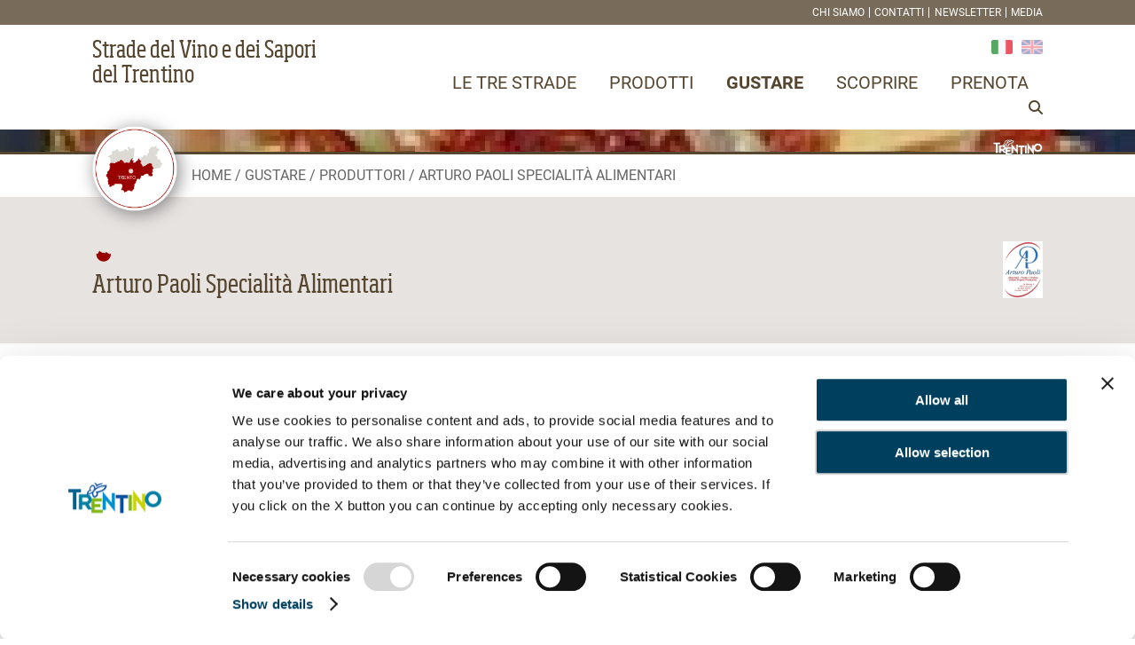

--- FILE ---
content_type: text/html; charset=UTF-8
request_url: https://www.tastetrentino.it/produttori/arturo-paoli-specialita-alimentari
body_size: 8803
content:
<!doctype html>
<html lang="it">
<head>
    <meta charset="utf-8">
    <meta name="viewport" content="width=device-width, initial-scale=1">
    <script>
        function camelize(str) {
            return str.replace(/^\w|[A-Z]|\b\w/g, function(word, index) {
                return index === 0 ? word.toLowerCase() : word.toUpperCase();
            }).replace(/\s+/g, '');
        }
    </script>
    <!-- Google Tag Manager -->
<script>(function(w,d,s,l,i){w[l]=w[l]||[];w[l].push({'gtm.start':
new Date().getTime(),event:'gtm.js'});var f=d.getElementsByTagName(s)[0],
j=d.createElement(s),dl=l!='dataLayer'?'&l='+l:'';j.async=true;j.src=
'https://www.googletagmanager.com/gtm.js?id='+i+dl;f.parentNode.insertBefore(j,f);
})(window,document,'script','dataLayer','GTM-TNLQH7Q');</script>
<!-- End Google Tag Manager -->

    <script src="https://kit.fontawesome.com/fe25624fde.js"></script><script src="https://cdnjs.cloudflare.com/ajax/libs/Swiper/9.2.0/swiper-bundle.min.js"></script><script src="/cache-buster-1680192315/static/js/jquery.js"></script><script src="/cache-buster-1711540033/static/js/tastetrentino.js"></script><meta name="keywords" content="Arturo Paoli Specialità Alimentari,Produttori,Tastetrentino"><meta property="og:title" content="Arturo Paoli Specialità Alimentari - Tastetrentino" /><meta property="og:type" content="website" /><meta property="og:description" content="Inserito nel cuore del centro storico di Lavis, il negozio offre stuzzicanti salumi di produzione propria e una vasta gamma di specialità locali e"><meta property="og:url" content="https://www.tastetrentino.it/produttori/arturo-paoli-specialita-alimentari" /><meta property="og:image" content="https://www.tastetrentino.it/cover/117/image-thumb__117__ogimage/Arturo_Paoli_SpecialitaAlimentari_piatto_mini.jpg" />            <title>Arturo Paoli Specialità Alimentari - Tastetrentino</title>
    <meta name="description" content="Inserito nel cuore del centro storico di Lavis, il negozio offre stuzzicanti salumi di produzione propria e una vasta gamma di specialità locali e" />


                <link href="https://cdnjs.cloudflare.com/ajax/libs/Swiper/9.2.0/swiper-bundle.min.css" media="screen" rel="stylesheet" type="text/css" />
<link href="/cache-buster-1755852493/static/css/tastetrentino.css" media="screen" rel="stylesheet" type="text/css" />
        
                                                                <link href="/produttori/arturo-paoli-specialita-alimentari" rel="alternate" hreflang="it" />
                                                        <link href="/en/producers/arturo-paoli-specialita-alimentari" rel="alternate" hreflang="en" />
    
<script>
    
            var _ptg = _ptg || {};
    _ptg.options = _ptg.options || {};

    
            
    </script>


    <script src="/bundles/pimcorecore/js/targeting.js" async></script></head>
<body>
    <header>
        <div class="top">
            <div class="grid">
                <div class="secondary-menu-wrap">
                                        <ul class="navigation">
    <li>
        <a id="pimcore-navigation-renderer-menu-19" class=" main" href="/chi-siamo">Chi siamo</a>
    </li>
    <li>
        <a id="pimcore-navigation-renderer-menu-36" class=" main" href="/contatti">Contatti</a>
    </li>
    <li>
        <a id="pimcore-navigation-renderer-menu-38" class=" main" href="/newsletter">Newsletter</a>
    </li>
    <li>
        <a id="pimcore-navigation-renderer-menu-39" class=" main" href="/media">Media</a>
    </li>
</ul>
                </div>
            </div>
        </div>
        <div class="header">
            <div class="grid">
                <div class="navbar navbar-default" role="navigation">
                    <div class="navbar-logo-wrap">
                                                <a class="navbar-brand" href="https://www.tastetrentino.it/">
                                                                                    <span id="logoLettering">Strade del Vino e dei Sapori<br>del Trentino</span>
                        </a>
                    </div>
                    <div class="navbar-menu-wrap">
                        <a href="#" class="navbar-toggle"><i class="fa-light fa-bars"></i></a>
                        <div id="language">
                            <ul>
                                                                    <li                                         class="current_language"
                                    >
                                        <a href="/produttori/arturo-paoli-specialita-alimentari" hreflang="it"><img src="/static/images/it.png" alt="it"></a>
                                    </li>
                                                                    <li>
                                        <a href="/en/producers/arturo-paoli-specialita-alimentari" hreflang="en"><img src="/static/images/en.png" alt="en"></a>
                                    </li>
                                                            </ul>
                        </div>
                        <div class="collapse navbar-collapse navbar-responsive-collapse padhead" id="navMain">
                            <a href="#" class="navbar-toggle"><i class="fa-sharp fa-regular fa-xmark"></i></a>

                                                                                                                                                                                                                                                                                                    
                                                        <ul class="navigation">
    <li>
        <a id="pimcore-navigation-renderer-menu-2" class=" main" href="/">Le tre strade</a>
        <ul>
            <li>
                <a id="pimcore-navigation-renderer-menu-3" href="/strada-del-vino">Strada del Vino e dei Sapori del Trentino</a>
            </li>
            <li>
                <a id="pimcore-navigation-renderer-menu-4" href="/strada-dei-formaggi">Strada dei Formaggi delle Dolomiti</a>
            </li>
            <li>
                <a id="pimcore-navigation-renderer-menu-5" href="/strada-della-mela">Strada della Mela e dei Sapori delle Valli di Non e di Sole</a>
            </li>
            <li>
                <a id="pimcore-navigation-renderer-menu-56" href="/">Le tre strade</a>
            </li>
        </ul>
    </li>
    <li>
        <a id="pimcore-navigation-renderer-menu-21" class=" main" href="/prodotti">Prodotti</a>
        <ul>
            <li>
                <a id="pimcore-navigation-renderer-menu-40" href="/prodotti/vini">Vini</a>
            </li>
            <li>
                <a id="pimcore-navigation-renderer-menu-41" href="/prodotti/distillati">Distillati</a>
            </li>
            <li>
                <a id="pimcore-navigation-renderer-menu-42" href="/prodotti/birre">Birre</a>
            </li>
            <li>
                <a id="pimcore-navigation-renderer-menu-35" href="/prodotti/formaggi">Formaggi</a>
            </li>
            <li>
                <a id="pimcore-navigation-renderer-menu-43" href="/prodotti/carni-e-salumi">Carni e salumi</a>
            </li>
            <li>
                <a id="pimcore-navigation-renderer-menu-44" href="/prodotti/prodotti-ittici">Prodotti ittici</a>
            </li>
            <li>
                <a id="pimcore-navigation-renderer-menu-45" href="/prodotti/olio-extravergine-doliva">Olio Extravergine d'Oliva</a>
            </li>
            <li>
                <a id="pimcore-navigation-renderer-menu-46" href="/prodotti/frutta">Frutta</a>
                <ul>
                    <li>
                        <a id="pimcore-navigation-renderer-menu-133" href="/prodotti/frutta/mele">Mele</a>
                    </li>
                </ul>
            </li>
            <li>
                <a id="pimcore-navigation-renderer-menu-47" href="/prodotti/verdura">Verdura</a>
            </li>
            <li>
                <a id="pimcore-navigation-renderer-menu-48" href="/prodotti/trasformati">Trasformati</a>
            </li>
            <li>
                <a id="pimcore-navigation-renderer-menu-49" href="/prodotti/miele">Miele</a>
            </li>
            <li>
                <a id="pimcore-navigation-renderer-menu-50" href="/prodotti/piante-officinali-e-cosmesi">Piante officinali e cosmesi</a>
            </li>
            <li>
                <a id="pimcore-navigation-renderer-menu-51" href="/prodotti/farina-pasta-pane-e-dolci">Farina, pasta, pane e dolci</a>
            </li>
        </ul>
    </li>
    <li class="active">
        <a id="pimcore-navigation-renderer-menu-6" class=" main active active-trail" href="/gustare">Gustare</a>
        <ul>
            <li class="active">
                <a id="pimcore-navigation-renderer-menu-7" class=" active" href="/produttori">Produttori</a>
            </li>
            <li>
                <a id="pimcore-navigation-renderer-menu-23" href="/gustare/dove-mangiare">Dove mangiare</a>
            </li>
            <li>
                <a id="pimcore-navigation-renderer-menu-24" href="/gustare/dove-acquistare">Dove acquistare</a>
            </li>
            <li>
                <a id="pimcore-navigation-renderer-menu-25" href="/gustare/acquista-online">Acquista online</a>
            </li>
            <li>
                <a id="pimcore-navigation-renderer-menu-26" href="/gustare/ricette">Ricette</a>
            </li>
        </ul>
    </li>
    <li>
        <a id="pimcore-navigation-renderer-menu-22" class=" main" href="/scoprire">Scoprire</a>
        <ul>
            <li>
                <a id="pimcore-navigation-renderer-menu-27" href="/scoprire/esperienze">Esperienze</a>
            </li>
            <li>
                <a id="pimcore-navigation-renderer-menu-28" href="/scoprire/eventi">Eventi</a>
            </li>
            <li>
                <a id="pimcore-navigation-renderer-menu-29" href="/scoprire/news">News</a>
            </li>
            <li>
                <a id="pimcore-navigation-renderer-menu-30" href="/scoprire/dove-dormire">Dove dormire</a>
            </li>
            <li>
                <a id="pimcore-navigation-renderer-menu-31" href="/scoprire/enti-associazioni-e-professionisti">Enti, associazioni e professionisti</a>
            </li>
            <li>
                <a id="pimcore-navigation-renderer-menu-32" href="/scoprire/itinerari">Itinerari</a>
            </li>
            <li>
                <a id="pimcore-navigation-renderer-menu-33" href="/scoprire/proposte-vacanza">Proposte vacanza</a>
            </li>
            <li>
                <a id="pimcore-navigation-renderer-menu-34" href="/scoprire/territorio">Territorio / Cosa vedere</a>
            </li>
        </ul>
    </li>
    <li>
        <a id="pimcore-navigation-renderer-menu-142" class=" main" href="/prenota">Prenota</a>
    </li>
</ul>
                            <a href="#" class="search-toggle"><i class="icon-search search-btn fa fa-search"></i></a>
                            <div class="search-wrap">
                                <a href="#" class="search-toggle"><i class="fa-sharp fa-regular fa-xmark"></i></a>
                                <div class="input-group">
                                    <form action="/cerca/" method="get">
                                        <input type="text" name="s" class="form-control" placeholder="Cerca nel sito" autocomplete="off" >
                                        <button class="btn-u" type="submit">Cerca</button>
                                    </form>
                                </div>
                            </div>
                        </div>
                    </div>
                </div>
            </div>
        </div>
    </header>
    <section class="maincontent">
        
    
    <div class="img-testata-wrap object-detail produttori tastetrentino gustare ">
                    <img src="/cover/117/image-thumb__117__testataSottile/Arturo_Paoli_SpecialitaAlimentari_piatto_mini.jpg" width="1280" height="50" alt="Arturo Paoli Specialità Alimentari">
                <div class="logoTrentino-wrapper">
        <div class="grid">
            <img src="/static/images/logo_trentino.png" alt="Logo Trentino" class="logoTrentino">
        </div>
    </div>
</div>
                                                                                                                    <div class="breadcrumbs-wrap">
        <div class="grid">
            <div class="breadcrumbs">
                                <div class="icon-strada-wrap">
                                                    <img src="/static/images/cartina-strada-del-vino.png" alt="Strada del Vino">
                                        </div>
                                <div class="items-wrap">
                                           <span><a href="/">Home</a></span>
                                                                        <span><a href="/gustare">Gustare</a></span>
                                    <span><a href="/produttori">Produttori</a></span>
                                                                                                                <span>Arturo Paoli Specialità Alimentari</span>
                </div>
            </div>
        </div>
</div>    <div class="intro-wrap">
        <div class="grid">
            <div class="intro-detail-inner">
                <div class="text-wrap">
                    <div class="icon-wrap">
                                                                                                                                                                                                                                                                                                        <span class="ico ico-strada-del-vino"><span class="label">Strada del Vino</span></span>
                    </div>
                    <script type="application/ld+json">
                        {
                            "tastetrentinoObjectId": 703
                        }
                    </script>
                    <h1 class="title">Arturo Paoli Specialità Alimentari</h1>
                                                                                                                                                                                                                                            </div>
                <div class="right-wrap">
                                                                <div class="logo-wrap">
                            <picture >
	<source srcset="/logo/122/image-thumb__122__logo/Arturo_Paoli_SpecialitaAlimentari_logo.png 1x, /logo/122/image-thumb__122__logo/Arturo_Paoli_SpecialitaAlimentari_logo@2x.png 2x" width="45" height="64" type="image/png" />
	<img src="/logo/122/image-thumb__122__logo/Arturo_Paoli_SpecialitaAlimentari_logo.png" width="45" height="64" alt="" loading="lazy" srcset="/logo/122/image-thumb__122__logo/Arturo_Paoli_SpecialitaAlimentari_logo.png 1x, /logo/122/image-thumb__122__logo/Arturo_Paoli_SpecialitaAlimentari_logo@2x.png 2x" />
</picture>

                        </div>
                                    </div>
            </div>
        </div>
    </div>
    <div class="content-wrap">
        <div class="grid">
            <div class="content-inner">
                <div class="main-wrap">
                                        <div class="gallery-wrap">
                        <div class="swiper">
                            <div class="swiper-wrapper">
                                                                                                <div class="swiper-slide">
                                                                        <div class="img-wrap"><img src="/gallery/1312/image-thumb__1312___auto_f965be0582724e3953b56ecaf27f5539/Arturo_Paoli_SpecialitaAlimentari_buffet.jpg" alt=""></div>
                                </div>
                                                                <div class="swiper-slide">
                                                                        <div class="img-wrap"><img src="/gallery/1313/image-thumb__1313___auto_f965be0582724e3953b56ecaf27f5539/Arturo_Paoli_SpecialitaAlimentari_piatto.jpg" alt=""></div>
                                </div>
                                                                <div class="swiper-slide">
                                                                        <div class="img-wrap"><img src="/gallery/1314/image-thumb__1314___auto_f965be0582724e3953b56ecaf27f5539/Arturo_Paoli_SpecialitaAlimentari_snack.jpg" alt=""></div>
                                </div>
                                                                                            </div>
                            <div class="swiper-button-prev"></div>
                            <div class="swiper-button-next"></div>
                        </div>
                        <script>
                            const swiper = new Swiper('.gallery-wrap .swiper', {
                                loop: true,
                                navigation: {
                                    nextEl: '.swiper-button-next',
                                    prevEl: '.swiper-button-prev',
                                },
                                // autoplay: {
                                //     delay: 5000,
                                //     pauseonmouseenter: true
                                // }
                            });
                        </script>
                    </div>
                                        <div class="address-wrap">
                        <div class="text-wrap">
                                                                                                                                                                                                                                                                    </div>
                        <div class="cta-wrap">
                                                                                                                                                                                                                                                                            <a href="mailto:info@stradavinotrentino.com,info@arturopaoli.it?subject=Richiedi info su Arturo Paoli Specialità Alimentari" class="btn btnRequest">
                                <i class="fa-sharp fa-regular fa-messages-question"></i>
                                Richiedi info</a>
                        </div>
                    </div>
                    <div class="description-wrap">
                                                <p>Inserito nel cuore del centro storico di Lavis, il negozio offre stuzzicanti salumi di produzione propria e una vasta gamma di specialità locali e prodotti tipici. </p><p>L'ambiente accogliente, la professionalità e la qualità, sono gli elementi ideali per gustare al meglio i sapori della tradizione trentina.</p>
                        <script>
                            jQuery(function($){
                                $('.description-wrap > iframe, .description-wrap > p > iframe').each(function(){
                                    $(this).wrap('<div class="iframeWrap"></div>');
                                });
                            });
                        </script>
                    </div>
                    <div class="accordion-wrap">
                        <div class="accordion">
                                                                                            <div class="accordion-label"><a href="">Prodotti <i class="fa-sharp fa-light fa-chevron-up"></i></a></div>
                                <div class="accordion-item">
                                    <div class="accordion-item-inner">
                                        <p>Carni e salumi, tra cui diversi tipi di Lucaniche da taglio, speck, salsicce e lucaniche fresche, lardo pancettato</p><p></p>&nbsp;
                                    </div>
                                </div>
                                                                                                <div class="accordion-label"><a href="">Altre info <i class="fa-sharp fa-light fa-chevron-up"></i></a></div>
                                <div class="accordion-item">
                                    <div class="accordion-item-inner">
                                        <p><b>Orari apertura:</b></p><p>lunedì - venerdì<br />dalle 7.30 alle 12.00 e dalle 15.30 alle 19.00.<br />sabato<br />dalle 7.30 alle 12.00&nbsp;</p><p><b>Giorni di chiusura: </b><br />mercoledì pomeriggio, sabato pomeriggio, domenica.</p>
                                    </div>
                                </div>
                                                                                                                                            </div>
                    </div>
                    <script>
                        jQuery(function($){
                            $('body').on('click', '.accordion-label a', function(e){
                                e.preventDefault();
                                let label = $(this).closest('.accordion-label');
                                let item = label.next('.accordion-item');
                                label.toggleClass('active');
                                item.toggleClass('active')
                            });
                            if( $('.accordion-label.active').length == 0 ) {
                                $('.accordion-label:first a').click();
                            }
                        })
                    </script>
                </div>
                <div class="sidebar-wrap">
                                                                <div class="map-wrapper">
                            <div id="map"></div>
                            <div class="btn-wrapper">
                                                                <a class="btn btnDirections" href="https://www.google.com/maps/dir/?api=1&destination=46.13879,11.113979" rel="nofollow" target="_blank"><i class="fa-sharp fa-light fa-route"></i>
                                    Come arrivare</a>
                                                                <a class="btn btnMapEnlarge" href="#" rel="nofollow"><i class="fa-sharp fa-solid fa-up-right-and-down-left-from-center"></i></a>
                            </div>
                                                        <div class="address-wrapper">
                                <!-- 0 Stelle -->
                                <div class="containerStelleStelle"></div>

                                                                    <p>Via Matteotti, 8<br />38015 Lavis (TN)</p>
                                                                            <p>Tel.: <a href="tel:+390461246345">0461246345</a> </p>
                                                                                                                                                    <p><a href="http://www.arturopaoli.it" rel="nofollow" target="_blank">www.arturopaoli.it</a></p>
                                                                                                                <p><a href="mailto:info%40arturopaoli.it">info@arturopaoli.it</a></p>
                                                                                                                <div class="socialWrap"><a href="https://www.facebook.com/ArturoPaoliAlimentari?fref=ts" rel="nofollow" target="_blank" class="socialLink"><i class="fa-brands fa-facebook"></i><span class="label">Facebook</span></a>
</div>
                                                                                                                                                                </div>
                                                    </div>
                        <link rel="stylesheet" href="/static/js/lib/leaflet.css"
                              integrity="sha256-kLaT2GOSpHechhsozzB+flnD+zUyjE2LlfWPgU04xyI="
                              crossorigin=""/>
                        <link rel="stylesheet" href="/static/js/lib/MarkerCluster.css" />
                        <script src="/static/js/lib/leaflet.js"
                                integrity="sha256-WBkoXOwTeyKclOHuWtc+i2uENFpDZ9YPdf5Hf+D7ewM="
                                crossorigin=""></script>
                        <script src="/static/js/lib/leaflet.markercluster.js"></script>
                        <script type="text/javascript"
                                src="https://api-oa.com/jscr/oam_head.js?proj=api-dev-oa&amp;key=yourtest-outdoora-ctiveapi&amp;lang=it&amp;build=mini"></script>
                        <script>
                                                        let map = L.map('map', { scrollWheelZoom: false }).setView([46.13879, 11.113979], 11);
                            
                            let confiniTrentino = fetch('/static/js/Trentino-Line.geojson', {
                                method: 'get'
                            });
                            confiniTrentino.then((result) => {
                                return result.clone().json()
                            }).then((data) => {
                                let layerConfiniTrentino = L.geoJSON(data, {
                                    style: function (feature) {
                                        return {
                                            color: '#56462F',
                                            weight: 1.5,
                                            fillOpacity: .0
                                        };
                                    }
                                });
                                layerConfiniTrentino.addTo(map);
                            });

                            L.tileLayer('https://tile.openstreetmap.org/{z}/{x}/{y}.png', {
                                maxZoom: 19,
                                attribution: '&copy; <a href="http://www.openstreetmap.org/copyright">OpenStreetMap</a>'
                            }).addTo(map);

                            var markers = L.markerClusterGroup({
                                showCoverageOnHover: false,
                                iconCreateFunction: function (cluster) {
                                    var markers = cluster.getAllChildMarkers();
                                    var n = markers.length;
                                    return L.divIcon({ html: n, className: 'tastetrentinoCluster', iconSize: L.point(36, 36) });
                                }
                            });

                                                        let points = [[46.13879, 11.113979]];
                            let marker = L.marker(points[0],{
                                                                                                                                                                                                                                                                                                icon: L.divIcon({
                                    className: 'mainIcon  icon-produttori icon-tastetrentino icon-gustare',
                                    html: '<i class="fa-solid fa-location-dot"></i>',
                                    iconSize: [27,36],
                                    iconAnchor: [14,36]
                                })
                            }).addTo(map);
                            marker.bindPopup("<p class=\"title\"><span class=\" icon-produttori icon-tastetrentino icon-gustare\"><i class=\"fa-duotone fa-location-dot\"></i></span> Arturo Paoli Specialità Alimentari</p>");
                            // non aggiungere ai cluster il marker principale
                            // markers.addLayer( marker );
                            map.fitBounds(points, { maxZoom: 11 });
                            
                            map.attributionControl.setPrefix('');
                            let markerCollection = [];

                            jQuery(function($){
                                $("body").on('click', '.btnMapEnlarge', function(e){
                                    e.preventDefault();
                                    $('.map-wrapper').toggleClass('enlarge');
                                    $('.btnMapEnlarge i').toggleClass('fa-up-right-and-down-left-from-center fa-xmark')
                                    map.invalidateSize();
                                });
                                $('body').on('mouseover', '.related-item a', function(){
                                   $('.leaflet-marker-icon').addClass('hideIcon');
                                   let currentMarker = $(this).data('point');
                                   $(markerCollection).each(function(e){
                                       if( markerCollection[e].options.icon.options.className.match(currentMarker) === null ) {
                                           markers.removeLayer( markerCollection[e] );
                                       }
                                   });
                                   $("." + $(this).data('point')).addClass('currentIcon');
                                });
                                $('body').on('mouseout', '.related-item a', function(){
                                   $("." + $(this).data('point')).removeClass('currentIcon');
                                    let currentMarker = $(this).data('point');
                                    $(markerCollection).each(function(e){
                                        if( markerCollection[e].options.icon.options.className.match(currentMarker) === null ) {
                                            markers.addLayer( markerCollection[e] );
                                        }
                                    });
                                   $('.leaflet-marker-icon').removeClass('hideIcon');
                                });
                            });
                        </script>
                                        <div class="related-sidebar">
                                                                                <p class="title">Scopri anche</p>
                            <div class="related-items">
                                                                                                
                                                                                                
                                                                                                
                                                                                                
                                                                                                                                                                                                                                                                            <div class="related-category related-item-proposte-vacanza">
                                        <div class="related-label"><i class="fa-duotone fa-location-dot"></i> Proposte vacanza</div>
                                        <div class="related-item">
                    <span class="related-item-inner">
            <a href="/proposte-vacanza/garda-dolomiti-taste-viaggi-di-gusto" data-point="markerRelated2234">GARDA &amp; DOLOMITI TASTE | VIAGGI DI GUSTO</a>
                    </span>
                            <span class="related-item-inner">
            <a href="/proposte-vacanza/viaggi-di-gusto" data-point="markerRelated2236">VIAGGI DI GUSTO</a>
                    </span>
            </div>                                    </div>
                                
                                                                                                
                                                                                                                                                        <script>
                                    map.addLayer(markers);
                                </script>

                                                                                                                                                                                                                                                                                                                                                <div class="related-sidebar related-sidebar-prodotti-di-eccellenza">
                                        <p class="title">Prodotti di Eccellenza</p>
                                        <div class="related-items">
                                            <div class="related-category related-item-prodotti-di-eccellenza">
                                                <div class="related-item">
                                                                                                            <span class="related-item-inner"><a href="/prodotti/speck">Speck</a></span>
                                                                                                            <span class="related-item-inner"><a href="/prodotti/carne-salada">Carne salada</a></span>
                                                                                                            <span class="related-item-inner"><a href="/prodotti/lucanica-del-trentino">Lucanica del Trentino</a></span>
                                                                                                    </div>
                                            </div>
                                        </div>
                                    </div>
                                                            </div>
                        </div>
                    </div>
                </div>
            </div>
        </div>
    </div>
    <div class="related-wrap">
        <div class="grid">
            <div class="related-inner">
                <div class="related-ricette">
                    <p class="title">Ricette</p>
                                                                                                                            <div class="related-inner-wrap">
                                                                                                                                                <a href="/ricette/casoncelli-di-patate-con-ripieno-di-formaggi-delle-malghe-del-lagorai-e-noci" class="img-wrap">
                                                <picture >
	<source srcset="/cover/2461/image-thumb__2461__related/immagine_facebook.avif 1x, /cover/2461/image-thumb__2461__related/immagine_facebook@2x.avif 2x" type="image/avif" />
	<source srcset="/cover/2461/image-thumb__2461__related/immagine_facebook.webp 1x, /cover/2461/image-thumb__2461__related/immagine_facebook@2x.webp 2x" width="1024" height="500" type="image/webp" />
	<source srcset="/cover/2461/image-thumb__2461__related/immagine_facebook.jpg 1x, /cover/2461/image-thumb__2461__related/immagine_facebook@2x.jpg 2x" width="1024" height="500" type="image/jpeg" />
	<img src="/cover/2461/image-thumb__2461__related/immagine_facebook.jpg" width="1024" height="500" alt="" loading="lazy" srcset="/cover/2461/image-thumb__2461__related/immagine_facebook.jpg 1x, /cover/2461/image-thumb__2461__related/immagine_facebook@2x.jpg 2x" />
</picture>

                        </a>
    <p class="title"><a href="/ricette/casoncelli-di-patate-con-ripieno-di-formaggi-delle-malghe-del-lagorai-e-noci">Casoncelli di patate con ripieno di formaggi delle malghe del Lagorai e noci</a></p>
            <p class="subtitle">Primi piatti&nbsp;</p>
                        </div>
                </div>
                <div class="related-esperienze">
                    <p class="title">Esperienze</p>
                                                                                                                            <div class="related-inner-wrap">
                                                                        <a href="/esperienze/il-maso-di-collina" class="img-wrap">
                                                <picture >
	<source srcset="/gallery/10636/image-thumb__10636__related/Cantine_Aperte_Maso_grener__1_.avif 1x, /gallery/10636/image-thumb__10636__related/Cantine_Aperte_Maso_grener__1_@2x.avif 2x" type="image/avif" />
	<source srcset="/gallery/10636/image-thumb__10636__related/Cantine_Aperte_Maso_grener__1_.webp 1x, /gallery/10636/image-thumb__10636__related/Cantine_Aperte_Maso_grener__1_@2x.webp 2x" width="1024" height="500" type="image/webp" />
	<source srcset="/gallery/10636/image-thumb__10636__related/Cantine_Aperte_Maso_grener__1_.jpg 1x, /gallery/10636/image-thumb__10636__related/Cantine_Aperte_Maso_grener__1_@2x.jpg 2x" width="1024" height="500" type="image/jpeg" />
	<img src="/gallery/10636/image-thumb__10636__related/Cantine_Aperte_Maso_grener__1_.jpg" width="1024" height="500" alt="" loading="lazy" srcset="/gallery/10636/image-thumb__10636__related/Cantine_Aperte_Maso_grener__1_.jpg 1x, /gallery/10636/image-thumb__10636__related/Cantine_Aperte_Maso_grener__1_@2x.jpg 2x" />
</picture>

                        </a>
    <p class="title"><a href="/esperienze/il-maso-di-collina">Il Maso di collina</a></p>
            <p class="subtitle">Pressano di Lavis, Agritur Maso Grener&nbsp;</p>
                        </div>
                </div>
                <div class="related-eventi">
                    <p class="title">Eventi</p>
                                                                                                                            <div class="related-inner-wrap">
                                                                                    <a href="/eventi/scopri-le-esperienze-oldnewsid-n1977" class="img-wrap">
                                                <picture >
	<source srcset="/cover/9431/image-thumb__9431__related/005-malgher-pozza-di-fassa.avif 1x, /cover/9431/image-thumb__9431__related/005-malgher-pozza-di-fassa@2x.avif 2x" type="image/avif" />
	<source srcset="/cover/9431/image-thumb__9431__related/005-malgher-pozza-di-fassa.webp 1x, /cover/9431/image-thumb__9431__related/005-malgher-pozza-di-fassa@2x.webp 2x" width="1024" height="500" type="image/webp" />
	<source srcset="/cover/9431/image-thumb__9431__related/005-malgher-pozza-di-fassa.jpg 1x, /cover/9431/image-thumb__9431__related/005-malgher-pozza-di-fassa@2x.jpg 2x" width="1024" height="500" type="image/jpeg" />
	<img src="/cover/9431/image-thumb__9431__related/005-malgher-pozza-di-fassa.jpg" width="1024" height="500" alt="" loading="lazy" srcset="/cover/9431/image-thumb__9431__related/005-malgher-pozza-di-fassa.jpg 1x, /cover/9431/image-thumb__9431__related/005-malgher-pozza-di-fassa@2x.jpg 2x" />
</picture>

                        </a>
    <p class="title"><a href="/eventi/scopri-le-esperienze-oldnewsid-n1977">SCOPRI LE ESPERIENZE</a></p>
            <p class="subtitle">Attività uniche per scoprire e vivere il lato gustoso del Trentino&nbsp;</p>
                        </div>
                </div>
            </div>
        </div>
    </div>

    </section>
    <footer>
        <div class="grid">
            <div class="tools">
                <div class="container">
                    <div class="tabs-wrap">
                        <div class="tab-v4">
                            <ul class="nav nav-tabs">
                                <li id="tab1">
                                                                            <a href="https://www.tastetrentino.it/prenota" data-toggle="tab" class="clearfix">
                                            <span class="linkT">Book online</span> <i class="fa-sharp fa-solid fa-calendar-days"></i>
                                        </a>
                                                                    </li>
                                <li id="tab2">
                                    <a href="#newsletter" data-toggle="tab" class="clearfix">
                                        <span class="linkT">Newsletter</span> <i class="fa-sharp fa-regular fa-envelope"></i>
                                    </a>
                                </li>
                            </ul>
                            <div class="tab-content">
                                <div class="tab-pane" id="newsletter">
                                    <a href="#" class="tab-pane-close"><i class="fa-sharp fa-regular fa-xmark"></i></a>
                                    <p class="col-xs-12 col-sm-12 col-md-12">Iscriviti per essere sempre aggiornato su tutti i nostri eventi e ricevere in anteprima le nostre offerte!</p>
                                    <div class="col-xs-12 col-sm-12 col-md-12">
                                        <form action="https://www.tastetrentino.it/newsletter" class="form-inline clearfix" id="frmSS4" method="get" name="frmSS4">
                                            <div class="input-group">
                                                <span class="input-group-addon">@</span>
                                                <input class="form-control" id="email" name="email" placeholder="E-mail *" required="" type="email">
                                                <span class="input-group-btn">
                                                    <button class="btn btn-default" type="submit">
                                                        <span class="input-group-btn">Continua</span>
                                                    </button>
                                                </span>
                                            </div>
                                        </form>
                                        <p>&nbsp;</p>
                                    </div>
                                </div>
                            </div>
                        </div>
                    </div>
                    <div class="copyright-wrap">
                        <p class="copyright-space">© Trentino Sviluppo S.p.A. P.I. 00123240228
                            <span class="links"><a href="/credits" class="map_contact">Credits</a> | <a href="/privacy-e-cookie-policy" class="map_contact">Privacy e Cookie policy</a> | <a
                                    href="/dichiarazione-di-accessibilita" class="map_contact">Dichiarazione di accessibilità</a></span>
                        </p>
                    </div>
                </div>
            </div>
        </div>
    </footer>
    <script>
(function() {
    var s = document.createElement("script"),
        e = !document.body ? document.querySelector("head") : document.body;
    s.src = "https://eu.acsbapp.com/apps/app/dist/js/app.js";
    s.async = true;
    s.onload = function() {
        acsbJS.init({
            statementLink: "",
            footerHtml: '<a href="https://www.accessiway.com/it/home/" target="_blank">AccessiWay. The Web Accessibility Solution</a>',
            hideMobile: false,
            hideTrigger: false,
            language: "it",
            position: "left",
            leadColor: "#0069fb",
            triggerColor: "#004fce",
            triggerRadius: "50%",
            triggerPositionX: "left",
            triggerPositionY: "bottom",
            triggerIcon: "people",
            triggerSize: "medium",
            triggerOffsetX: 20,
            triggerOffsetY: 20,
            mobile: {
                triggerSize: "medium",
                triggerPositionX: "left",
                triggerPositionY: "bottom",
                triggerOffsetX: 10,
                triggerOffsetY: 10,
                triggerRadius: "50%",
            },
        });
    };
    e.appendChild(s);
})();
</script>
</body>
</html>